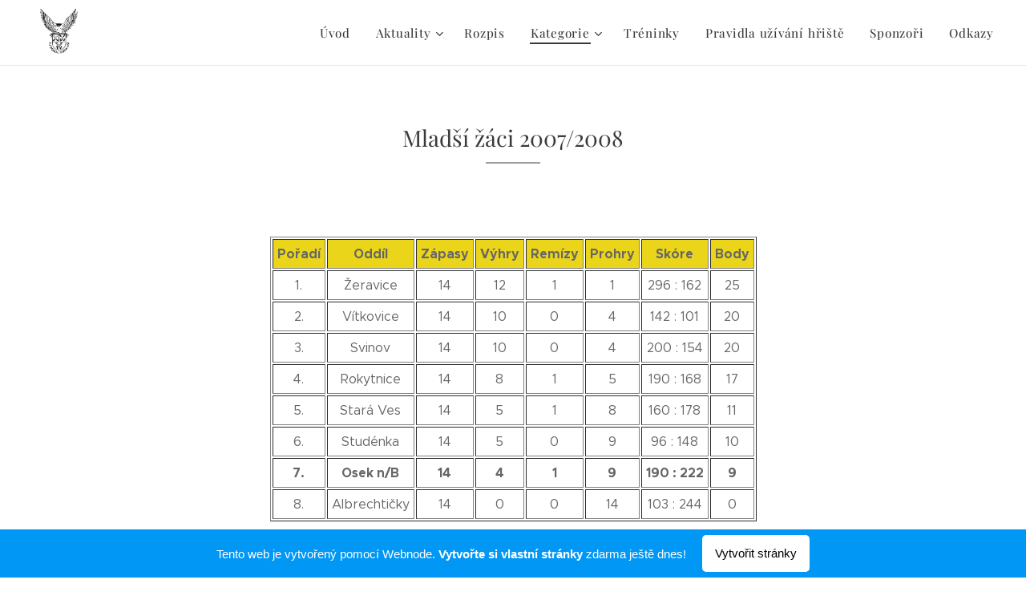

--- FILE ---
content_type: text/html; charset=UTF-8
request_url: https://nh-sokolosek.webnode.cz/mladsi-zaci-2007-2008/
body_size: 16710
content:
<!DOCTYPE html>
<html class="no-js" prefix="og: https://ogp.me/ns#" lang="cs">
<head><link rel="preconnect" href="https://duyn491kcolsw.cloudfront.net" crossorigin><link rel="preconnect" href="https://fonts.gstatic.com" crossorigin><meta charset="utf-8"><link rel="icon" href="https://duyn491kcolsw.cloudfront.net/files/2d/2di/2div3h.svg?ph=bf1578424f" type="image/svg+xml" sizes="any"><link rel="icon" href="https://duyn491kcolsw.cloudfront.net/files/07/07f/07fzq8.svg?ph=bf1578424f" type="image/svg+xml" sizes="16x16"><link rel="icon" href="https://duyn491kcolsw.cloudfront.net/files/1j/1j3/1j3767.ico?ph=bf1578424f"><link rel="apple-touch-icon" href="https://duyn491kcolsw.cloudfront.net/files/1j/1j3/1j3767.ico?ph=bf1578424f"><link rel="icon" href="https://duyn491kcolsw.cloudfront.net/files/1j/1j3/1j3767.ico?ph=bf1578424f">
    <meta http-equiv="X-UA-Compatible" content="IE=edge">
    <title>Mladší žáci 2007/2008 :: Nh-sokolosek</title>
    <meta name="viewport" content="width=device-width,initial-scale=1">
    <meta name="msapplication-tap-highlight" content="no">
    
    <link href="https://duyn491kcolsw.cloudfront.net/files/0r/0rk/0rklmm.css?ph=bf1578424f" media="print" rel="stylesheet">
    <link href="https://duyn491kcolsw.cloudfront.net/files/2e/2e5/2e5qgh.css?ph=bf1578424f" media="screen and (min-width:100000em)" rel="stylesheet" data-type="cq" disabled>
    <link rel="stylesheet" href="https://duyn491kcolsw.cloudfront.net/files/41/41k/41kc5i.css?ph=bf1578424f"><link rel="stylesheet" href="https://duyn491kcolsw.cloudfront.net/files/3b/3b2/3b2e8e.css?ph=bf1578424f" media="screen and (min-width:37.5em)"><link rel="stylesheet" href="https://duyn491kcolsw.cloudfront.net/files/2v/2vp/2vpyx8.css?ph=bf1578424f" data-wnd_color_scheme_file=""><link rel="stylesheet" href="https://duyn491kcolsw.cloudfront.net/files/34/34q/34qmjb.css?ph=bf1578424f" data-wnd_color_scheme_desktop_file="" media="screen and (min-width:37.5em)" disabled=""><link rel="stylesheet" href="https://duyn491kcolsw.cloudfront.net/files/0x/0x4/0x47ys.css?ph=bf1578424f" data-wnd_additive_color_file=""><link rel="stylesheet" href="https://duyn491kcolsw.cloudfront.net/files/3d/3dz/3dzb9f.css?ph=bf1578424f" data-wnd_typography_file=""><link rel="stylesheet" href="https://duyn491kcolsw.cloudfront.net/files/01/013/0133ua.css?ph=bf1578424f" data-wnd_typography_desktop_file="" media="screen and (min-width:37.5em)" disabled=""><script>(()=>{let e=!1;const t=()=>{if(!e&&window.innerWidth>=600){for(let e=0,t=document.querySelectorAll('head > link[href*="css"][media="screen and (min-width:37.5em)"]');e<t.length;e++)t[e].removeAttribute("disabled");e=!0}};t(),window.addEventListener("resize",t),"container"in document.documentElement.style||fetch(document.querySelector('head > link[data-type="cq"]').getAttribute("href")).then((e=>{e.text().then((e=>{const t=document.createElement("style");document.head.appendChild(t),t.appendChild(document.createTextNode(e)),import("https://duyn491kcolsw.cloudfront.net/client/js.polyfill/container-query-polyfill.modern.js").then((()=>{let e=setInterval((function(){document.body&&(document.body.classList.add("cq-polyfill-loaded"),clearInterval(e))}),100)}))}))}))})()</script>
<link rel="preload stylesheet" href="https://duyn491kcolsw.cloudfront.net/files/2m/2m8/2m8msc.css?ph=bf1578424f" as="style"><meta name="description" content="Mladší žáci 2007/2008"><meta name="keywords" content=""><meta name="generator" content="Webnode 2"><meta name="apple-mobile-web-app-capable" content="no"><meta name="apple-mobile-web-app-status-bar-style" content="black"><meta name="format-detection" content="telephone=no">

<meta property="og:url" content="https://nh-sokolosek.webnode.cz/mladsi-zaci-2007-2008/"><meta property="og:title" content="Mladší žáci 2007/2008 :: Nh-sokolosek"><meta property="og:type" content="article"><meta property="og:description" content="Mladší žáci 2007/2008"><meta property="og:site_name" content="Nh-sokolosek"><meta property="og:article:published_time" content="2023-05-10T00:00:00+0200"><meta name="robots" content="index,follow"><link rel="canonical" href="https://nh-sokolosek.webnode.cz/mladsi-zaci-2007-2008/"><script>window.checkAndChangeSvgColor=function(c){try{var a=document.getElementById(c);if(a){c=[["border","borderColor"],["outline","outlineColor"],["color","color"]];for(var h,b,d,f=[],e=0,m=c.length;e<m;e++)if(h=window.getComputedStyle(a)[c[e][1]].replace(/\s/g,"").match(/^rgb[a]?\(([0-9]{1,3}),([0-9]{1,3}),([0-9]{1,3})/i)){b="";for(var g=1;3>=g;g++)b+=("0"+parseInt(h[g],10).toString(16)).slice(-2);"0"===b.charAt(0)&&(d=parseInt(b.substr(0,2),16),d=Math.max(16,d),b=d.toString(16)+b.slice(-4));f.push(c[e][0]+"="+b)}if(f.length){var k=a.getAttribute("data-src"),l=k+(0>k.indexOf("?")?"?":"&")+f.join("&");a.src!=l&&(a.src=l,a.outerHTML=a.outerHTML)}}}catch(n){}};</script><script>
		window._gtmDataLayer = window._gtmDataLayer || [];
		(function(w,d,s,l,i){w[l]=w[l]||[];w[l].push({'gtm.start':new Date().getTime(),event:'gtm.js'});
		var f=d.getElementsByTagName(s)[0],j=d.createElement(s),dl=l!='dataLayer'?'&l='+l:'';
		j.async=true;j.src='https://www.googletagmanager.com/gtm.js?id='+i+dl;f.parentNode.insertBefore(j,f);})
		(window,document,'script','_gtmDataLayer','GTM-542MMSL');</script></head>
<body class="l wt-page ac-h ac-i ac-n l-default l-d-none b-btn-sq b-btn-s-l b-btn-dn b-btn-bw-1 img-d-n img-t-o img-h-z line-solid b-e-ds lbox-d c-s-s  wnd-free-bar-fixed  wnd-fe"><noscript>
				<iframe
				 src="https://www.googletagmanager.com/ns.html?id=GTM-542MMSL"
				 height="0"
				 width="0"
				 style="display:none;visibility:hidden"
				 >
				 </iframe>
			</noscript>

<div class="wnd-page l-page cs-gray ac-coral t-t-fs-s t-t-fw-m t-t-sp-n t-t-d-t t-s-fs-s t-s-fw-l t-s-sp-n t-s-d-n t-p-fs-s t-p-fw-l t-p-sp-n t-h-fs-s t-h-fw-m t-h-sp-n t-bq-fs-s t-bq-fw-l t-bq-sp-n t-bq-d-q t-btn-fw-l t-nav-fw-l t-pd-fw-s t-nav-tt-n">
    <div class="l-w t cf t-19">
        <div class="l-bg cf">
            <div class="s-bg-l">
                
                
            </div>
        </div>
        <header class="l-h cf">
            <div class="sw cf">
	<div class="sw-c cf"><section data-space="true" class="s s-hn s-hn-default wnd-mt-classic wnd-na-c logo-classic sc-w   wnd-w-wider wnd-nh-m hm-hidden wnd-nav-border menu-default-underline-grow">
	<div class="s-w">
		<div class="s-o">

			<div class="s-bg">
                <div class="s-bg-l">
                    
                    
                </div>
			</div>

			<div class="h-w h-f wnd-fixed">

				<div class="n-l">
					<div class="s-c menu-nav">
						<div class="logo-block">
							<div class="b b-l logo logo-color-inv logo-wb playfair-display wnd-iar-1-1 logo-32 b-ls-l" id="wnd_LogoBlock_97127" data-wnd_mvc_type="wnd.fe.LogoBlock">
	<div class="b-l-c logo-content">
		<a class="b-l-link logo-link" href="/home/">

			<div class="b-l-image logo-image">
				<div class="b-l-image-w logo-image-cell">
                    <picture><source type="image/webp" srcset="https://bf1578424f.cbaul-cdnwnd.com/ef2f406431ca7826ef88bb77a4af79ef/200000450-678486784b/450/TJ%20Sokol%20Osek%20vektory.jpeg.webp?ph=bf1578424f 353w, https://bf1578424f.cbaul-cdnwnd.com/ef2f406431ca7826ef88bb77a4af79ef/200000450-678486784b/700/TJ%20Sokol%20Osek%20vektory.jpeg.webp?ph=bf1578424f 548w, https://bf1578424f.cbaul-cdnwnd.com/ef2f406431ca7826ef88bb77a4af79ef/200000450-678486784b/TJ%20Sokol%20Osek%20vektory.jpeg.webp?ph=bf1578424f 1504w" sizes="(min-width: 600px) 450px, (min-width: 360px) calc(100vw * 0.8), 100vw" ><img src="https://bf1578424f.cbaul-cdnwnd.com/ef2f406431ca7826ef88bb77a4af79ef/200000088-e5d4ae6cf5/TJ%20Sokol%20Osek%20vektory.jpeg.jpg?ph=bf1578424f" alt="" width="1504" height="1920" class="wnd-logo-img" ></picture>
				</div>
			</div>

			

			<div class="b-l-br logo-br"></div>

			<div class="b-l-text logo-text-wrapper">
				<div class="b-l-text-w logo-text">
					<span class="b-l-text-c logo-text-cell"></span>
				</div>
			</div>

		</a>
	</div>
</div>
						</div>

						<div id="menu-slider">
							<div id="menu-block">
								<nav id="menu"><div class="menu-font menu-wrapper">
	<a href="#" class="menu-close" rel="nofollow" title="Close Menu"></a>
	<ul role="menubar" aria-label="Menu" class="level-1">
		<li role="none" class="wnd-homepage">
			<a class="menu-item" role="menuitem" href="/home/"><span class="menu-item-text">Úvod</span></a>
			
		</li><li role="none" class="wnd-with-submenu">
			<a class="menu-item" role="menuitem" href="/aktuality/"><span class="menu-item-text">Aktuality</span></a>
			<ul role="menubar" aria-label="Menu" class="level-2">
		<li role="none">
			<a class="menu-item" role="menuitem" href="/aktuality-2022/"><span class="menu-item-text">Aktuality 2022+</span></a>
			
		</li><li role="none">
			<a class="menu-item" role="menuitem" href="/aktuality-2020-2021/"><span class="menu-item-text">Aktuality 2020/2021</span></a>
			
		</li><li role="none">
			<a class="menu-item" role="menuitem" href="/aktuality-2019-2020/"><span class="menu-item-text">Aktuality 2019/2020</span></a>
			
		</li><li role="none">
			<a class="menu-item" role="menuitem" href="/aktuality-2018-2019/"><span class="menu-item-text">Aktuality 2018/2019</span></a>
			
		</li><li role="none">
			<a class="menu-item" role="menuitem" href="/aktuality-2017-2018/"><span class="menu-item-text">Aktuality 2017/2018</span></a>
			
		</li><li role="none">
			<a class="menu-item" role="menuitem" href="/aktuality-2016-2017/"><span class="menu-item-text">Aktuality 2016/2017</span></a>
			
		</li>
	</ul>
		</li><li role="none">
			<a class="menu-item" role="menuitem" href="/rozpis/"><span class="menu-item-text">Rozpis</span></a>
			
		</li><li role="none" class="wnd-active-path wnd-with-submenu">
			<a class="menu-item" role="menuitem" href="/kategorie/"><span class="menu-item-text">Kategorie</span></a>
			<ul role="menubar" aria-label="Menu" class="level-2">
		<li role="none" class="wnd-with-submenu">
			<a class="menu-item" role="menuitem" href="/mladsi-zacky/"><span class="menu-item-text">Mladší žačky</span></a>
			<ul role="menubar" aria-label="Menu" class="level-3">
		<li role="none">
			<a class="menu-item" role="menuitem" href="/mladsi-zacky-2020-2021/"><span class="menu-item-text">Mladší žačky 2020/2021</span></a>
			
		</li><li role="none">
			<a class="menu-item" role="menuitem" href="/mladsi-zacky-2019-2020/"><span class="menu-item-text">Mladší žačky 2019/2020</span></a>
			
		</li><li role="none">
			<a class="menu-item" role="menuitem" href="/mladsi-zacky-2016-2017/"><span class="menu-item-text">Mladší žačky 2016/2017</span></a>
			
		</li><li role="none">
			<a class="menu-item" role="menuitem" href="/mladsi-zacky-2015-2016/"><span class="menu-item-text">Mladší žačky 2015/2016</span></a>
			
		</li><li role="none">
			<a class="menu-item" role="menuitem" href="/mladsi-zacky-2014-2015/"><span class="menu-item-text">Mladší žačky 2014/2015</span></a>
			
		</li><li role="none">
			<a class="menu-item" role="menuitem" href="/mladsi-zacky-2013-2014/"><span class="menu-item-text">Mladší žačky 2013/2014</span></a>
			
		</li><li role="none">
			<a class="menu-item" role="menuitem" href="/mladsi-zacky-2012-2013/"><span class="menu-item-text">Mladší žačky 2012/2013</span></a>
			
		</li><li role="none">
			<a class="menu-item" role="menuitem" href="/mladsi-zacky-2011-2012/"><span class="menu-item-text">Mladší žačky 2011/2012</span></a>
			
		</li>
	</ul>
		</li><li role="none" class="wnd-active-path wnd-with-submenu">
			<a class="menu-item" role="menuitem" href="/mladsi-zaci/"><span class="menu-item-text">Mladší žáci</span></a>
			<ul role="menubar" aria-label="Menu" class="level-3">
		<li role="none">
			<a class="menu-item" role="menuitem" href="/mladsi-zaci-2018-2019/"><span class="menu-item-text">Mladší žáci 2018/2019</span></a>
			
		</li><li role="none">
			<a class="menu-item" role="menuitem" href="/mladsi-zaci-2017-2018/"><span class="menu-item-text">Mladší žáci 2017/2018</span></a>
			
		</li><li role="none">
			<a class="menu-item" role="menuitem" href="/mladsi-zaci-2016-2017/"><span class="menu-item-text">Mladší žáci 2016/2017</span></a>
			
		</li><li role="none">
			<a class="menu-item" role="menuitem" href="/mladsi-zaci-2015-2016/"><span class="menu-item-text">Mladší žáci 2015/2016</span></a>
			
		</li><li role="none">
			<a class="menu-item" role="menuitem" href="/mladsi-zaci-2014-2015/"><span class="menu-item-text">Mladší žáci 2014/2015</span></a>
			
		</li><li role="none">
			<a class="menu-item" role="menuitem" href="/mladsi-zaci-2013-2014/"><span class="menu-item-text">Mladší žáci 2013/2014</span></a>
			
		</li><li role="none">
			<a class="menu-item" role="menuitem" href="/mladsi-zaci-2012-2013/"><span class="menu-item-text">Mladší žáci 2012/2013</span></a>
			
		</li><li role="none">
			<a class="menu-item" role="menuitem" href="/mladsi-zaci-2011-2012/"><span class="menu-item-text">Mladší žáci 2011/2012</span></a>
			
		</li><li role="none">
			<a class="menu-item" role="menuitem" href="/mladsi-zaci-2010-2011/"><span class="menu-item-text">Mladší žáci 2010/2011</span></a>
			
		</li><li role="none">
			<a class="menu-item" role="menuitem" href="/mladsi-zaci-2008-20092/"><span class="menu-item-text">Mladší žáci 2009/2010</span></a>
			
		</li><li role="none">
			<a class="menu-item" role="menuitem" href="/mladsi-zaci-2008-2009/"><span class="menu-item-text">Mladší žáci 2008/2009</span></a>
			
		</li><li role="none" class="wnd-active wnd-active-path">
			<a class="menu-item" role="menuitem" href="/mladsi-zaci-2007-2008/"><span class="menu-item-text">Mladší žáci 2007/2008</span></a>
			
		</li>
	</ul>
		</li><li role="none" class="wnd-with-submenu">
			<a class="menu-item" role="menuitem" href="/starsi-zacky/"><span class="menu-item-text">Starší žačky</span></a>
			<ul role="menubar" aria-label="Menu" class="level-3">
		<li role="none">
			<a class="menu-item" role="menuitem" href="/starsi-zacky-2018-2019/"><span class="menu-item-text">Starší žačky 2018/2019</span></a>
			
		</li><li role="none">
			<a class="menu-item" role="menuitem" href="/starsi-zacky-2017-2018/"><span class="menu-item-text">Starší žačky 2017/2018</span></a>
			
		</li><li role="none">
			<a class="menu-item" role="menuitem" href="/starsi-zacky-2016-2017/"><span class="menu-item-text">Starší žačky 2016/2017</span></a>
			
		</li><li role="none">
			<a class="menu-item" role="menuitem" href="/starsi-zacky-2015-2016/"><span class="menu-item-text">Starší žačky 2015/2016</span></a>
			
		</li><li role="none">
			<a class="menu-item" role="menuitem" href="/starsi-zacky-2014-2015/"><span class="menu-item-text">Starší žačky 2014/2015</span></a>
			
		</li>
	</ul>
		</li><li role="none" class="wnd-with-submenu">
			<a class="menu-item" role="menuitem" href="/starsi-zaci/"><span class="menu-item-text">Starší žáci</span></a>
			<ul role="menubar" aria-label="Menu" class="level-3">
		<li role="none">
			<a class="menu-item" role="menuitem" href="/starsi-zaci-2020-2021/"><span class="menu-item-text">Starší žáci 2020/2021</span></a>
			
		</li><li role="none">
			<a class="menu-item" role="menuitem" href="/starsi-zaci-2019-2020/"><span class="menu-item-text">Starší žáci 2019/2020</span></a>
			
		</li><li role="none">
			<a class="menu-item" role="menuitem" href="/starsi-zaci-2018-2019/"><span class="menu-item-text">Starší žáci 2018/2019</span></a>
			
		</li><li role="none">
			<a class="menu-item" role="menuitem" href="/starsi-zaci-2017-2018/"><span class="menu-item-text">Starší žáci 2017/2018</span></a>
			
		</li><li role="none">
			<a class="menu-item" role="menuitem" href="/starsi-zaci-2016-2017/"><span class="menu-item-text">Starší žáci 2016/2017</span></a>
			
		</li><li role="none">
			<a class="menu-item" role="menuitem" href="/starsi-zaci-2015-2016/"><span class="menu-item-text">Starší žáci 2015/2016</span></a>
			
		</li><li role="none">
			<a class="menu-item" role="menuitem" href="/starsi-zaci-2014-2015/"><span class="menu-item-text">Starší žáci 2014/2015</span></a>
			
		</li><li role="none">
			<a class="menu-item" role="menuitem" href="/starsi-zaci-2013-2014/"><span class="menu-item-text">Starší žáci 2013/2014</span></a>
			
		</li><li role="none">
			<a class="menu-item" role="menuitem" href="/starsi-zaci-2012-2013/"><span class="menu-item-text">Starší žáci 2012/2013</span></a>
			
		</li><li role="none">
			<a class="menu-item" role="menuitem" href="/starsi-zaci-2011-2012/"><span class="menu-item-text">Starší žáci 2011/2012</span></a>
			
		</li><li role="none">
			<a class="menu-item" role="menuitem" href="/starsi-zaci-2010-2011/"><span class="menu-item-text">Starší žáci 2010/2011</span></a>
			
		</li><li role="none">
			<a class="menu-item" role="menuitem" href="/starsi-zaci-2009-2010/"><span class="menu-item-text">Starší žáci 2009/2010</span></a>
			
		</li>
	</ul>
		</li><li role="none" class="wnd-with-submenu">
			<a class="menu-item" role="menuitem" href="/dorostenky/"><span class="menu-item-text">Dorostenky</span></a>
			<ul role="menubar" aria-label="Menu" class="level-3">
		<li role="none">
			<a class="menu-item" role="menuitem" href="/dorostenky-2020-2021/"><span class="menu-item-text">Dorostenky 2020/2021</span></a>
			
		</li><li role="none">
			<a class="menu-item" role="menuitem" href="/dorostenky-2019-2020/"><span class="menu-item-text">Dorostenky 2019/2020</span></a>
			
		</li><li role="none">
			<a class="menu-item" role="menuitem" href="/dorostenky-2018-2019/"><span class="menu-item-text">Dorostenky 2018/2019</span></a>
			
		</li><li role="none">
			<a class="menu-item" role="menuitem" href="/dorostenky-2017-2018/"><span class="menu-item-text">Dorostenky 2017/2018</span></a>
			
		</li><li role="none">
			<a class="menu-item" role="menuitem" href="/dorostenky-2016-2017/"><span class="menu-item-text">Dorostenky 2016/2017</span></a>
			
		</li>
	</ul>
		</li><li role="none" class="wnd-with-submenu">
			<a class="menu-item" role="menuitem" href="/dorostenci/"><span class="menu-item-text">Dorostenci</span></a>
			<ul role="menubar" aria-label="Menu" class="level-3">
		<li role="none">
			<a class="menu-item" role="menuitem" href="/dorostenci-2020-2021/"><span class="menu-item-text">Dorostenci 2020/2021</span></a>
			
		</li><li role="none">
			<a class="menu-item" role="menuitem" href="/dorostenci-2019-2020/"><span class="menu-item-text">Dorostenci 2019/2020</span></a>
			
		</li><li role="none">
			<a class="menu-item" role="menuitem" href="/dorostenci-2018-2019/"><span class="menu-item-text">Dorostenci 2018/2019</span></a>
			
		</li><li role="none">
			<a class="menu-item" role="menuitem" href="/dorostenci-2015-2016/"><span class="menu-item-text">Dorostenci 2016/2017</span></a>
			
		</li><li role="none">
			<a class="menu-item" role="menuitem" href="/dorostenci-2014-2015/"><span class="menu-item-text">Dorostenci 2014/2015</span></a>
			
		</li><li role="none">
			<a class="menu-item" role="menuitem" href="/dorostenci-2013-2014/"><span class="menu-item-text">Dorostenci 2013/2014</span></a>
			
		</li><li role="none">
			<a class="menu-item" role="menuitem" href="/dorostenci-2012-2013/"><span class="menu-item-text">Dorostenci 2012/2013</span></a>
			
		</li><li role="none">
			<a class="menu-item" role="menuitem" href="/dorostenci-2011-2012/"><span class="menu-item-text">Dorostenci 2011/2012</span></a>
			
		</li><li role="none">
			<a class="menu-item" role="menuitem" href="/dorostenci-2010-2011/"><span class="menu-item-text">Dorostenci 2010/2011</span></a>
			
		</li><li role="none">
			<a class="menu-item" role="menuitem" href="/dorostenci-2009-2010/"><span class="menu-item-text">Dorostenci 2009/2010</span></a>
			
		</li><li role="none">
			<a class="menu-item" role="menuitem" href="/dorostenci-pohar-2010/"><span class="menu-item-text">Dorostenci pohár 2010</span></a>
			
		</li>
	</ul>
		</li><li role="none" class="wnd-with-submenu">
			<a class="menu-item" role="menuitem" href="/muzi-op/"><span class="menu-item-text">Muži OP</span></a>
			<ul role="menubar" aria-label="Menu" class="level-3">
		<li role="none">
			<a class="menu-item" role="menuitem" href="/muzi-op-2019-2020/"><span class="menu-item-text">Muži OP 2019/2020</span></a>
			
		</li><li role="none">
			<a class="menu-item" role="menuitem" href="/muzi-op-2018-2019/"><span class="menu-item-text">Muži OP 2018/2019</span></a>
			
		</li><li role="none">
			<a class="menu-item" role="menuitem" href="/muzi-op-2017-2018/"><span class="menu-item-text">Muži OP 2017/2018</span></a>
			
		</li><li role="none">
			<a class="menu-item" role="menuitem" href="/muzi-op-2016-2017/"><span class="menu-item-text">Muži OP 2016/2017</span></a>
			
		</li><li role="none">
			<a class="menu-item" role="menuitem" href="/muzi-op-2015-2016/"><span class="menu-item-text">Muži OP 2015/2016</span></a>
			
		</li><li role="none">
			<a class="menu-item" role="menuitem" href="/muzi-op-2014-2015/"><span class="menu-item-text">Muži OP 2014/2015</span></a>
			
		</li><li role="none">
			<a class="menu-item" role="menuitem" href="/muzi-op-2013-2014/"><span class="menu-item-text">Muži OP 2013/2014</span></a>
			
		</li><li role="none">
			<a class="menu-item" role="menuitem" href="/muzi-op-2012-2013/"><span class="menu-item-text">Muži OP 2012/2013</span></a>
			
		</li><li role="none">
			<a class="menu-item" role="menuitem" href="/muzi-op-2011-2012/"><span class="menu-item-text">Muži OP 2011/2012</span></a>
			
		</li><li role="none">
			<a class="menu-item" role="menuitem" href="/muzi-op-2010-2011/"><span class="menu-item-text">Muži OP 2010/2011</span></a>
			
		</li><li role="none">
			<a class="menu-item" role="menuitem" href="/muzi-op-2009-2010/"><span class="menu-item-text">Muži OP 2009/2010</span></a>
			
		</li>
	</ul>
		</li><li role="none" class="wnd-with-submenu">
			<a class="menu-item" role="menuitem" href="/muzi-ii-liga/"><span class="menu-item-text">Muži II.liga</span></a>
			<ul role="menubar" aria-label="Menu" class="level-3">
		<li role="none">
			<a class="menu-item" role="menuitem" href="/muzi-ii-liga-2020-2021/"><span class="menu-item-text">Muži II. liga 2020/2021</span></a>
			
		</li><li role="none">
			<a class="menu-item" role="menuitem" href="/muzi-ii-liga-2019-2020/"><span class="menu-item-text">Muži II. liga 2019/2020</span></a>
			
		</li><li role="none">
			<a class="menu-item" role="menuitem" href="/muzi-ii-liga-2018-2019/"><span class="menu-item-text">Muži II.liga 2018/2019</span></a>
			
		</li><li role="none">
			<a class="menu-item" role="menuitem" href="/muzi-ii-liga-2017-2018/"><span class="menu-item-text">Muži II.liga 2017/2018</span></a>
			
		</li><li role="none">
			<a class="menu-item" role="menuitem" href="/muzi-ii-liga-2016-2017/"><span class="menu-item-text">Muži II.liga 2016/2017</span></a>
			
		</li><li role="none">
			<a class="menu-item" role="menuitem" href="/muzi-ii-liga-2015-2016/"><span class="menu-item-text">Muži II.liga 2015/2016</span></a>
			
		</li><li role="none">
			<a class="menu-item" role="menuitem" href="/muzi-ii-liga-2014-2015/"><span class="menu-item-text">Muži II.liga 2014/2015</span></a>
			
		</li><li role="none">
			<a class="menu-item" role="menuitem" href="/muzi-ii-liga-2013-2014/"><span class="menu-item-text">Muži II.liga 2013/2014</span></a>
			
		</li><li role="none">
			<a class="menu-item" role="menuitem" href="/muzi-ii-liga-2012-2013/"><span class="menu-item-text">Muži II.liga 2012/2013</span></a>
			
		</li><li role="none">
			<a class="menu-item" role="menuitem" href="/muzi-ii-liga-2011-2012/"><span class="menu-item-text">Muži II.liga 2011/2012</span></a>
			
		</li><li role="none">
			<a class="menu-item" role="menuitem" href="/muzi-ii-liga-2010-2011/"><span class="menu-item-text">Muži II.liga 2010/2011</span></a>
			
		</li><li role="none">
			<a class="menu-item" role="menuitem" href="/muzi-ii-liga-2009-2010/"><span class="menu-item-text">Muži II.liga 2009/2010</span></a>
			
		</li><li role="none">
			<a class="menu-item" role="menuitem" href="/muzi-ii-liga-2008-2009/"><span class="menu-item-text">Muži II.liga 2008/2009</span></a>
			
		</li><li role="none">
			<a class="menu-item" role="menuitem" href="/muzi-ii-liga-2007-2008/"><span class="menu-item-text">Muži II.liga 2007/2008</span></a>
			
		</li>
	</ul>
		</li>
	</ul>
		</li><li role="none">
			<a class="menu-item" role="menuitem" href="/treninky/"><span class="menu-item-text">Tréninky</span></a>
			
		</li><li role="none">
			<a class="menu-item" role="menuitem" href="/pravidla-uzivani-hriste/"><span class="menu-item-text">Pravidla užívání hřiště</span></a>
			
		</li><li role="none">
			<a class="menu-item" role="menuitem" href="/sponzori/"><span class="menu-item-text">Sponzoři</span></a>
			
		</li><li role="none">
			<a class="menu-item" role="menuitem" href="/odkazy/"><span class="menu-item-text">Odkazy</span></a>
			
		</li>
	</ul>
	<span class="more-text">Více</span>
</div></nav>
							</div>
						</div>

						<div class="cart-and-mobile">
							
							

							<div id="menu-mobile">
								<a href="#" id="menu-submit"><span></span>Menu</a>
							</div>
						</div>

					</div>
				</div>

			</div>

		</div>
	</div>
</section></div>
</div>
        </header>
        <main class="l-m cf">
            <div class="sw cf">
	<div class="sw-c cf"><section class="s s-hm s-hm-hidden wnd-h-hidden cf sc-w   hn-default"></section><section class="s s-basic cf sc-w   wnd-w-default wnd-s-normal wnd-h-auto">
	<div class="s-w cf">
		<div class="s-o s-fs cf">
			<div class="s-bg cf">
				<div class="s-bg-l">
                    
					
				</div>
			</div>
			<div class="s-c s-fs cf">
				<div class="ez cf wnd-no-cols">
	<div class="ez-c"><div class="b b-text cf">
	<div class="b-c b-text-c b-s b-s-t60 b-s-b60 b-cs cf"><h1 class="wnd-align-center">Mladší žáci 2007/2008</h1><p><br></p>
</div>
</div><div class="b b-html b-s">
	<div class="b-c">
		
<meta http-equiv="Content-type" content="text/html; charset=windows-1250">
<style>
td {
text-align:center;
padding:5px;}
</style>


<table border="1px solid #000;" align="center">
<tbody>
<tr style="height: 17px; background-color: #ead51a;">
<td><strong>Pořadí</strong></td>
<td><strong>Oddíl</strong></td>
<td><strong>Zápasy</strong></td>
<td><strong>Výhry</strong></td>
<td><strong>Remízy</strong></td>
<td><strong>Prohry</strong></td>
<td colspan="3"><strong>Skóre</strong></td>
<td><strong>Body</strong></td>
</tr>
<tr>
<td>1.</td>
<td>Žeravice</td>
<td>14</td>
<td>12</td>
<td>1</td>
<td>1</td>
<td colspan="3">296 : 162</td>
<td>25</td>
</tr>
<tr>
<td>2.</td>
<td>Vítkovice</td>
<td>14</td>
<td>10</td>
<td>0</td>
<td>4</td>
<td colspan="3">142 : 101</td>
<td>20</td>
</tr>
<tr>
<td>3.</td>
<td>Svinov</td>
<td>14</td>
<td>10</td>
<td>0</td>
<td>4</td>
<td colspan="3">200 : 154</td>
<td>20</td>
</tr>
<tr>
<td>4.</td>
<td>Rokytnice</td>
<td>14</td>
<td>8</td>
<td>1</td>
<td>5</td>
<td colspan="3">190 : 168</td>
<td>17</td>
</tr>
<tr>
<td>5.</td>
<td>Stará Ves</td>
<td>14</td>
<td>5</td>
<td>1</td>
<td>8</td>
<td colspan="3">160 : 178</td>
<td>11</td>
</tr>
<tr>
<td>6.</td>
<td>Studénka</td>
<td>14</td>
<td>5</td>
<td>0</td>
<td>9</td>
<td colspan="3">96 : 148</td>
<td>10</td>
</tr>
<tr style="font-weight:bold">
<td>7.</td>
<td>Osek n/B</td>
<td>14</td>
<td>4</td>
<td>1</td>
<td>9</td>
<td colspan="3">190 : 222</td>
<td>9</td>
</tr>
<tr>
<td>8.</td>
<td>Albrechtičky</td>
<td>14</td>
<td>0</td>
<td>0</td>
<td>14</td>
<td colspan="3">103 : 244</td>
<td>0</td>
</tr>
</tbody>
</table>


	</div>
</div></div>
</div>
			</div>
		</div>
	</div>
</section></div>
</div>
        </main>
        <footer class="l-f cf">
            <div class="sw cf">
	<div class="sw-c cf"><section data-wn-border-element="s-f-border" class="s s-f s-f-basic s-f-simple sc-w   wnd-w-default wnd-s-higher">
	<div class="s-w">
		<div class="s-o">
			<div class="s-bg">
                <div class="s-bg-l">
                    
                    
                </div>
			</div>
			<div class="s-c s-f-l-w s-f-border">
				<div class="s-f-l b-s b-s-t0 b-s-b0">
					<div class="s-f-l-c s-f-l-c-first">
						<div class="s-f-cr"><span class="it b link">
	<span class="it-c"></span>
</span></div>
						<div class="s-f-sf">
                            <span class="sf b">
<span class="sf-content sf-c link">Vytvořeno službou <a href="https://www.webnode.cz?utm_source=text&utm_medium=footer&utm_campaign=free1&utm_content=wnd2" rel="nofollow noopener" target="_blank">Webnode</a></span>
</span>
                            
                            
                            
                            
                        </div>
					</div>
					<div class="s-f-l-c s-f-l-c-last">
						<div class="s-f-lang lang-select cf">
	
</div>
					</div>
                    <div class="s-f-l-c s-f-l-c-currency">
                        <div class="s-f-ccy ccy-select cf">
	
</div>
                    </div>
				</div>
			</div>
		</div>
	</div>
</section></div>
</div>
        </footer>
    </div>
    <div class="wnd-free-stripe cf">
    <a class="wnd-free-stripe-link" target="_blank" href="https://www.webnode.com/cs/?utm_source=text&amp;utm_medium=footer&amp;utm_content=wnd2_blue_bottom_button&amp;utm_campaign=signature" rel="noopener nofollow">
        <span class="wnd-free-stripe-text-mobile">Vytvořte si webové stránky zdarma!</span>
        <span class="wnd-free-stripe-text">Tento web je vytvořený pomocí Webnode. <strong>Vytvořte si vlastní stránky</strong> zdarma ještě dnes!</span>
        <span class="wnd-free-stripe-button">Vytvořit stránky</span>
    </a>
</div>
</div>


<script src="https://duyn491kcolsw.cloudfront.net/files/3e/3em/3eml8v.js?ph=bf1578424f" crossorigin="anonymous" type="module"></script><script>document.querySelector(".wnd-fe")&&[...document.querySelectorAll(".c")].forEach((e=>{const t=e.querySelector(".b-text:only-child");t&&""===t.querySelector(".b-text-c").innerText&&e.classList.add("column-empty")}))</script>


<script src="https://duyn491kcolsw.cloudfront.net/client.fe/js.compiled/lang.cz.2091.js?ph=bf1578424f" crossorigin="anonymous"></script><script src="https://duyn491kcolsw.cloudfront.net/client.fe/js.compiled/compiled.multi.2-2197.js?ph=bf1578424f" crossorigin="anonymous"></script><script>var wnd = wnd || {};wnd.$data = {"image_content_items":{"wnd_ThumbnailBlock_27058":{"id":"wnd_ThumbnailBlock_27058","type":"wnd.pc.ThumbnailBlock"},"wnd_Section_text_image_77644":{"id":"wnd_Section_text_image_77644","type":"wnd.pc.Section"},"wnd_HeaderSection_header_main_168775":{"id":"wnd_HeaderSection_header_main_168775","type":"wnd.pc.HeaderSection"},"wnd_ImageBlock_127719":{"id":"wnd_ImageBlock_127719","type":"wnd.pc.ImageBlock"},"wnd_LogoBlock_97127":{"id":"wnd_LogoBlock_97127","type":"wnd.pc.LogoBlock"},"wnd_FooterSection_footer_50708":{"id":"wnd_FooterSection_footer_50708","type":"wnd.pc.FooterSection"}},"svg_content_items":{"wnd_ImageBlock_127719":{"id":"wnd_ImageBlock_127719","type":"wnd.pc.ImageBlock"},"wnd_LogoBlock_97127":{"id":"wnd_LogoBlock_97127","type":"wnd.pc.LogoBlock"}},"content_items":[],"eshopSettings":{"ESHOP_SETTINGS_DISPLAY_PRICE_WITHOUT_VAT":false,"ESHOP_SETTINGS_DISPLAY_ADDITIONAL_VAT":false,"ESHOP_SETTINGS_DISPLAY_SHIPPING_COST":false},"project_info":{"isMultilanguage":false,"isMulticurrency":false,"eshop_tax_enabled":"0","country_code":"","contact_state":null,"eshop_tax_type":"VAT","eshop_discounts":false,"graphQLURL":"https:\/\/nh-sokolosek.webnode.cz\/servers\/graphql\/","iubendaSettings":{"cookieBarCode":"","cookiePolicyCode":"","privacyPolicyCode":"","termsAndConditionsCode":""}}};</script><script>wnd.$system = {"fileSystemType":"aws_s3","localFilesPath":"https:\/\/nh-sokolosek.webnode.cz\/_files\/","awsS3FilesPath":"https:\/\/bf1578424f.cbaul-cdnwnd.com\/ef2f406431ca7826ef88bb77a4af79ef\/","staticFiles":"https:\/\/duyn491kcolsw.cloudfront.net\/files","isCms":false,"staticCDNServers":["https:\/\/duyn491kcolsw.cloudfront.net\/"],"fileUploadAllowExtension":["jpg","jpeg","jfif","png","gif","bmp","ico","svg","webp","tiff","pdf","doc","docx","ppt","pptx","pps","ppsx","odt","xls","xlsx","txt","rtf","mp3","wma","wav","ogg","amr","flac","m4a","3gp","avi","wmv","mov","mpg","mkv","mp4","mpeg","m4v","swf","gpx","stl","csv","xml","txt","dxf","dwg","iges","igs","step","stp"],"maxUserFormFileLimit":4194304,"frontendLanguage":"cz","backendLanguage":"cz","frontendLanguageId":1,"page":{"id":200005825,"identifier":"mladsi-zaci-2007-2008","template":{"id":200000247,"styles":{"background":{"default":null},"additiveColor":"ac-coral","scheme":"cs-gray","acHeadings":true,"acIcons":true,"lineStyle":"line-solid","imageTitle":"img-t-o","imageHover":"img-h-z","imageStyle":"img-d-n","buttonDecoration":"b-btn-dn","buttonStyle":"b-btn-sq","buttonSize":"b-btn-s-l","buttonBorders":"b-btn-bw-1","lightboxStyle":"lbox-d","eshopGridItemStyle":"b-e-ds","eshopGridItemAlign":"b-e-c","columnSpaces":"c-s-s","acMenu":true,"layoutType":"l-default","layoutDecoration":"l-d-none","formStyle":"default","menuType":"","menuStyle":"menu-default-underline-grow","sectionWidth":"wnd-w-default","sectionSpace":"wnd-s-normal","typography":"t-19_new","typoTitleSizes":"t-t-fs-s","typoTitleWeights":"t-t-fw-m","typoTitleSpacings":"t-t-sp-n","typoTitleDecorations":"t-t-d-t","typoHeadingSizes":"t-h-fs-s","typoHeadingWeights":"t-h-fw-m","typoHeadingSpacings":"t-h-sp-n","typoSubtitleSizes":"t-s-fs-s","typoSubtitleWeights":"t-s-fw-l","typoSubtitleSpacings":"t-s-sp-n","typoSubtitleDecorations":"t-s-d-n","typoParagraphSizes":"t-p-fs-s","typoParagraphWeights":"t-p-fw-l","typoParagraphSpacings":"t-p-sp-n","typoBlockquoteSizes":"t-bq-fs-s","typoBlockquoteWeights":"t-bq-fw-l","typoBlockquoteSpacings":"t-bq-sp-n","typoBlockquoteDecorations":"t-bq-d-q","buttonWeight":"t-btn-fw-l","menuWeight":"t-nav-fw-l","productWeight":"t-pd-fw-s","menuTextTransform":"t-nav-tt-n"}},"layout":"default","name":"Mlad\u0161\u00ed \u017e\u00e1ci 2007\/2008","html_title":"","language":"cz","langId":1,"isHomepage":false,"meta_description":"","meta_keywords":"","header_code":"","footer_code":"","styles":[],"countFormsEntries":[]},"listingsPrefix":"\/l\/","productPrefix":"\/p\/","cartPrefix":"\/cart\/","checkoutPrefix":"\/checkout\/","searchPrefix":"\/search\/","isCheckout":false,"isEshop":false,"hasBlog":true,"isProductDetail":false,"isListingDetail":false,"listing_page":[],"hasEshopAnalytics":false,"gTagId":null,"gAdsId":null,"format":{"be":{"DATE_TIME":{"mask":"%d.%m.%Y %H:%M","regexp":"^(((0?[1-9]|[1,2][0-9]|3[0,1])\\.(0?[1-9]|1[0-2])\\.[0-9]{1,4})(( [0-1][0-9]| 2[0-3]):[0-5][0-9])?|(([0-9]{4}(0[1-9]|1[0-2])(0[1-9]|[1,2][0-9]|3[0,1])(0[0-9]|1[0-9]|2[0-3])[0-5][0-9][0-5][0-9])))?$"},"DATE":{"mask":"%d.%m.%Y","regexp":"^((0?[1-9]|[1,2][0-9]|3[0,1])\\.(0?[1-9]|1[0-2])\\.[0-9]{1,4})$"},"CURRENCY":{"mask":{"point":",","thousands":" ","decimals":2,"mask":"%s","zerofill":true,"ignoredZerofill":true}}},"fe":{"DATE_TIME":{"mask":"%d.%m.%Y %H:%M","regexp":"^(((0?[1-9]|[1,2][0-9]|3[0,1])\\.(0?[1-9]|1[0-2])\\.[0-9]{1,4})(( [0-1][0-9]| 2[0-3]):[0-5][0-9])?|(([0-9]{4}(0[1-9]|1[0-2])(0[1-9]|[1,2][0-9]|3[0,1])(0[0-9]|1[0-9]|2[0-3])[0-5][0-9][0-5][0-9])))?$"},"DATE":{"mask":"%d.%m.%Y","regexp":"^((0?[1-9]|[1,2][0-9]|3[0,1])\\.(0?[1-9]|1[0-2])\\.[0-9]{1,4})$"},"CURRENCY":{"mask":{"point":",","thousands":" ","decimals":2,"mask":"%s","zerofill":true,"ignoredZerofill":true}}}},"e_product":null,"listing_item":null,"feReleasedFeatures":{"dualCurrency":false,"HeurekaSatisfactionSurvey":true,"productAvailability":true},"labels":{"dualCurrency.fixedRate":"","invoicesGenerator.W2EshopInvoice.alreadyPayed":"Nepla\u0165te! - Uhrazeno","invoicesGenerator.W2EshopInvoice.amount":"Mno\u017estv\u00ed:","invoicesGenerator.W2EshopInvoice.contactInfo":"Kontaktn\u00ed informace:","invoicesGenerator.W2EshopInvoice.couponCode":"K\u00f3d kup\u00f3nu","invoicesGenerator.W2EshopInvoice.customer":"Z\u00e1kazn\u00edk:","invoicesGenerator.W2EshopInvoice.dateOfIssue":"Datum vystaven\u00ed:","invoicesGenerator.W2EshopInvoice.dateOfTaxableSupply":"Datum uskute\u010dn\u011bn\u00ed pln\u011bn\u00ed:","invoicesGenerator.W2EshopInvoice.dic":"DI\u010c:","invoicesGenerator.W2EshopInvoice.discount":"Sleva","invoicesGenerator.W2EshopInvoice.dueDate":"Datum splatnosti:","invoicesGenerator.W2EshopInvoice.email":"E-mail:","invoicesGenerator.W2EshopInvoice.filenamePrefix":"Faktura-","invoicesGenerator.W2EshopInvoice.fiscalCode":"Da\u0148ov\u00fd k\u00f3d:","invoicesGenerator.W2EshopInvoice.freeShipping":"Doprava zdarma","invoicesGenerator.W2EshopInvoice.ic":"I\u010c:","invoicesGenerator.W2EshopInvoice.invoiceNo":"Faktura \u010d\u00edslo","invoicesGenerator.W2EshopInvoice.invoiceNoTaxed":"Faktura - Da\u0148ov\u00fd doklad \u010d\u00edslo","invoicesGenerator.W2EshopInvoice.notVatPayers":"Nejsem pl\u00e1tcem DPH","invoicesGenerator.W2EshopInvoice.orderNo":"\u010c\u00edslo objedn\u00e1vky:","invoicesGenerator.W2EshopInvoice.paymentPrice":"Cena platebn\u00ed metody:","invoicesGenerator.W2EshopInvoice.pec":"PEC:","invoicesGenerator.W2EshopInvoice.phone":"Telefon:","invoicesGenerator.W2EshopInvoice.priceExTax":"Cena bez dan\u011b:","invoicesGenerator.W2EshopInvoice.priceIncludingTax":"Cena v\u010detn\u011b dan\u011b:","invoicesGenerator.W2EshopInvoice.product":"Produkt:","invoicesGenerator.W2EshopInvoice.productNr":"\u010c\u00edslo produktu:","invoicesGenerator.W2EshopInvoice.recipientCode":"K\u00f3d p\u0159\u00edjemce:","invoicesGenerator.W2EshopInvoice.shippingAddress":"Doru\u010dovac\u00ed adresa:","invoicesGenerator.W2EshopInvoice.shippingPrice":"Cena dopravy:","invoicesGenerator.W2EshopInvoice.subtotal":"Mezisou\u010det:","invoicesGenerator.W2EshopInvoice.sum":"Celkov\u00e1 cena","invoicesGenerator.W2EshopInvoice.supplier":"Dodavatel","invoicesGenerator.W2EshopInvoice.tax":"Da\u0148:","invoicesGenerator.W2EshopInvoice.total":"Celkem:","invoicesGenerator.W2EshopInvoice.web":"Web:","wnd.errorBandwidthStorage.description":"Omlouv\u00e1me se za p\u0159\u00edpadn\u00e9 komplikace. Pokud jste majitel t\u011bchto str\u00e1nek a chcete je znovu zprovoznit, p\u0159ihlaste se pros\u00edm ke sv\u00e9mu \u00fa\u010dtu.","wnd.errorBandwidthStorage.heading":"Tento web je do\u010dasn\u011b nedostupn\u00fd (nebo ve v\u00fdstavb\u011b)","wnd.es.CheckoutShippingService.correiosDeliveryWithSpecialConditions":"CEP de destino est\u00e1 sujeito a condi\u00e7\u00f5es especiais de entrega pela ECT e ser\u00e1 realizada com o acr\u00e9scimo de at\u00e9 7 (sete) dias \u00fateis ao prazo regular.","wnd.es.CheckoutShippingService.correiosWithoutHomeDelivery":"CEP de destino est\u00e1 temporariamente sem entrega domiciliar. A entrega ser\u00e1 efetuada na ag\u00eancia indicada no Aviso de Chegada que ser\u00e1 entregue no endere\u00e7o do destinat\u00e1rio","wnd.es.ProductEdit.unit.cm":"cm","wnd.es.ProductEdit.unit.floz":"fl oz","wnd.es.ProductEdit.unit.ft":"ft","wnd.es.ProductEdit.unit.ft2":"ft\u00b2","wnd.es.ProductEdit.unit.g":"g","wnd.es.ProductEdit.unit.gal":"gal","wnd.es.ProductEdit.unit.in":"in","wnd.es.ProductEdit.unit.inventoryQuantity":"ks","wnd.es.ProductEdit.unit.inventorySize":"cm","wnd.es.ProductEdit.unit.inventorySize.cm":"cm","wnd.es.ProductEdit.unit.inventorySize.inch":"in","wnd.es.ProductEdit.unit.inventoryWeight":"kg","wnd.es.ProductEdit.unit.inventoryWeight.kg":"kg","wnd.es.ProductEdit.unit.inventoryWeight.lb":"lb","wnd.es.ProductEdit.unit.l":"l","wnd.es.ProductEdit.unit.m":"m","wnd.es.ProductEdit.unit.m2":"m\u00b2","wnd.es.ProductEdit.unit.m3":"m\u00b3","wnd.es.ProductEdit.unit.mg":"mg","wnd.es.ProductEdit.unit.ml":"ml","wnd.es.ProductEdit.unit.mm":"mm","wnd.es.ProductEdit.unit.oz":"oz","wnd.es.ProductEdit.unit.pcs":"ks","wnd.es.ProductEdit.unit.pt":"pt","wnd.es.ProductEdit.unit.qt":"qt","wnd.es.ProductEdit.unit.yd":"yd","wnd.es.ProductList.inventory.outOfStock":"Vyprod\u00e1no","wnd.fe.CheckoutFi.creditCard":"Platba kartou","wnd.fe.CheckoutSelectMethodKlarnaPlaygroundItem":"{name} testovac\u00ed \u00fa\u010det","wnd.fe.CheckoutSelectMethodZasilkovnaItem.change":"Zm\u011bnit v\u00fddejn\u00ed m\u00edsto","wnd.fe.CheckoutSelectMethodZasilkovnaItem.choose":"Zvolte si v\u00fddejn\u00ed m\u00edsto","wnd.fe.CheckoutSelectMethodZasilkovnaItem.error":"Zvolte si pros\u00edm v\u00fddejn\u00ed m\u00edsto","wnd.fe.CheckoutZipField.brInvalid":"Zadejte pros\u00edm platn\u00e9 PS\u010c ve form\u00e1tu XXXXX-XXX","wnd.fe.CookieBar.message":"Tyto str\u00e1nky pou\u017e\u00edvaj\u00ed cookies k anal\u00fdze n\u00e1v\u0161t\u011bvnosti a bezpe\u010dn\u00e9mu provozov\u00e1n\u00ed str\u00e1nek. Pou\u017e\u00edv\u00e1n\u00edm str\u00e1nek vyjad\u0159ujete souhlas s na\u0161imi pravidly pro ochranu soukrom\u00ed.","wnd.fe.FeFooter.createWebsite":"Vytvo\u0159te si webov\u00e9 str\u00e1nky zdarma!","wnd.fe.FormManager.error.file.invalidExtOrCorrupted":"Tento soubor nelze nahr\u00e1t. Je bu\u010f po\u0161kozen\u00fd, nebo jeho p\u0159\u00edpona neodpov\u00edd\u00e1 form\u00e1tu souboru.","wnd.fe.FormManager.error.file.notAllowedExtension":"Soubory s p\u0159\u00edponou \u0022{EXTENSION}\u0022 nen\u00ed mo\u017en\u00e9 nahr\u00e1t.","wnd.fe.FormManager.error.file.required":"Vyberte pros\u00edm soubor pro nahr\u00e1n\u00ed.","wnd.fe.FormManager.error.file.sizeExceeded":"Maxim\u00e1ln\u00ed velikost nahr\u00e1van\u00e9ho souboru je {SIZE} MB.","wnd.fe.FormManager.error.userChangePassword":"Hesla se neshoduj\u00ed","wnd.fe.FormManager.error.userLogin.inactiveAccount":"Va\u0161e registrace je\u0161t\u011b nebyla schv\u00e1lena, nen\u00ed mo\u017en\u00e9 se p\u0159ihl\u00e1sit!","wnd.fe.FormManager.error.userLogin.invalidLogin":"Neplatn\u00e9 u\u017eivatelsk\u00e9 jm\u00e9no nebo heslo!","wnd.fe.FreeBarBlock.buttonText":"Vytvo\u0159it str\u00e1nky","wnd.fe.FreeBarBlock.longText":"Tento web je vytvo\u0159en\u00fd pomoc\u00ed Webnode. \u003Cstrong\u003EVytvo\u0159te si vlastn\u00ed str\u00e1nky\u003C\/strong\u003E zdarma je\u0161t\u011b dnes!","wnd.fe.ListingData.shortMonthName.Apr":"Dub","wnd.fe.ListingData.shortMonthName.Aug":"Srp","wnd.fe.ListingData.shortMonthName.Dec":"Pro","wnd.fe.ListingData.shortMonthName.Feb":"\u00dano","wnd.fe.ListingData.shortMonthName.Jan":"Led","wnd.fe.ListingData.shortMonthName.Jul":"\u010cvc","wnd.fe.ListingData.shortMonthName.Jun":"\u010cvn","wnd.fe.ListingData.shortMonthName.Mar":"B\u0159e","wnd.fe.ListingData.shortMonthName.May":"Kv\u011b","wnd.fe.ListingData.shortMonthName.Nov":"Lis","wnd.fe.ListingData.shortMonthName.Oct":"\u0158\u00edj","wnd.fe.ListingData.shortMonthName.Sep":"Z\u00e1\u0159","wnd.fe.ShoppingCartManager.count.between2And4":"{COUNT} polo\u017eky","wnd.fe.ShoppingCartManager.count.moreThan5":"{COUNT} polo\u017eek","wnd.fe.ShoppingCartManager.count.one":"{COUNT} polo\u017eka","wnd.fe.ShoppingCartTable.label.itemsInStock":"Pouze {COUNT} ks k dispozici skladem","wnd.fe.ShoppingCartTable.label.itemsInStock.between2And4":"Pouze {COUNT} ks k dispozici skladem","wnd.fe.ShoppingCartTable.label.itemsInStock.moreThan5":"Pouze {COUNT} ks k dispozici skladem","wnd.fe.ShoppingCartTable.label.itemsInStock.one":"Pouze {COUNT} ks k dispozici skladem","wnd.fe.ShoppingCartTable.label.outOfStock":"Vyprod\u00e1no","wnd.fe.UserBar.logOut":"Odhl\u00e1sit","wnd.pc.BlogDetailPageZone.next":"Nov\u011bj\u0161\u00ed \u010dl\u00e1nky","wnd.pc.BlogDetailPageZone.previous":"Star\u0161\u00ed \u010dl\u00e1nky","wnd.pc.ContactInfoBlock.placeholder.infoMail":"Nap\u0159. kontakt@example.com","wnd.pc.ContactInfoBlock.placeholder.infoPhone":"Nap\u0159. +420 123 456 789","wnd.pc.ContactInfoBlock.placeholder.infoText":"Nap\u0159. Otev\u0159eno denn\u011b 8:00 - 16:00","wnd.pc.CookieBar.button.advancedClose":"Zav\u0159\u00edt","wnd.pc.CookieBar.button.advancedOpen":"Otev\u0159\u00edt pokro\u010dil\u00e1 nastaven\u00ed","wnd.pc.CookieBar.button.advancedSave":"Ulo\u017eit","wnd.pc.CookieBar.link.disclosure":"Disclosure","wnd.pc.CookieBar.title.advanced":"Pokro\u010dil\u00e1 nastaven\u00ed","wnd.pc.CookieBar.title.option.functional":"Funk\u010dn\u00ed cookies","wnd.pc.CookieBar.title.option.marketing":"Marketingov\u00e9 cookies","wnd.pc.CookieBar.title.option.necessary":"Nezbytn\u00e9 kr\u00e1tkodob\u00e9 cookies","wnd.pc.CookieBar.title.option.performance":"V\u00fdkonnostn\u00ed cookies","wnd.pc.CookieBarReopenBlock.text":"Cookies","wnd.pc.FileBlock.download":"ST\u00c1HNOUT","wnd.pc.FormBlock.action.defaultMessage.text":"Formul\u00e1\u0159 byl \u00fasp\u011b\u0161n\u011b odesl\u00e1n.","wnd.pc.FormBlock.action.defaultMessage.title":"D\u011bkujeme!","wnd.pc.FormBlock.action.invisibleCaptchaInfoText":"Tato str\u00e1nka je chr\u00e1n\u011bn\u00e1 slu\u017ebou reCAPTCHA, na kterou se vztahuj\u00ed \u003Clink1\u003EZ\u00e1sady ochrany osobn\u00edch \u00fadaj\u016f\u003C\/link1\u003E a \u003Clink2\u003ESmluvn\u00ed podm\u00ednky\u003C\/link2\u003E spole\u010dnosti Google.","wnd.pc.FormBlock.action.submitBlockedDisabledBecauseSiteSecurity":"Formul\u00e1\u0159 nelze odeslat (provozovatel str\u00e1nek zablokoval va\u0161i lokalitu).","wnd.pc.FormBlock.mail.value.no":"Ne","wnd.pc.FormBlock.mail.value.yes":"Ano","wnd.pc.FreeBarBlock.longText":"wnd.pc.FreeBarBlock.longText","wnd.pc.FreeBarBlock.text":"Vytvo\u0159eno slu\u017ebou","wnd.pc.ListingDetailPageZone.next":"N\u00e1sleduj\u00edc\u00ed","wnd.pc.ListingDetailPageZone.previous":"P\u0159edchoz\u00ed","wnd.pc.ListingItemCopy.namePrefix":"Kopie z","wnd.pc.MenuBlock.closeSubmenu":"Zav\u0159\u00edt submenu","wnd.pc.MenuBlock.openSubmenu":"Otev\u0159it submenu","wnd.pc.Option.defaultText":"Dal\u0161\u00ed mo\u017enost","wnd.pc.PageCopy.namePrefix":"Kopie z","wnd.pc.PhotoGalleryBlock.placeholder.text":"Tato fotogalerie neobsahuje \u017e\u00e1dn\u00e9 obr\u00e1zky.","wnd.pc.PhotoGalleryBlock.placeholder.title":"Fotogalerie","wnd.pc.ProductAddToCartBlock.addToCart":"Do ko\u0161\u00edku","wnd.pc.ProductAvailability.in14Days":"Dostupn\u00e9 do 14 dn\u016f","wnd.pc.ProductAvailability.in3Days":"Dostupn\u00e9 do 3 dn\u016f","wnd.pc.ProductAvailability.in7Days":"Dostupn\u00e9 do 7 dn\u016f","wnd.pc.ProductAvailability.inMonth":"Dostupn\u00e9 do m\u011bs\u00edce","wnd.pc.ProductAvailability.inMoreThanMonth":"Dostupn\u00e9 za v\u00edce ne\u017e m\u011bs\u00edc","wnd.pc.ProductAvailability.inStock":"Skladem","wnd.pc.ProductGalleryBlock.placeholder.text":"V t\u00e9to galerii nejsou \u017e\u00e1dn\u00e9 produkty.","wnd.pc.ProductGalleryBlock.placeholder.title":"Galerie produktu","wnd.pc.ProductItem.button.viewDetail":"Produktov\u00e1 str\u00e1nka","wnd.pc.ProductOptionGroupBlock.notSelected":"Nem\u00e1te vybr\u00e1no","wnd.pc.ProductOutOfStockBlock.label":"Vyprod\u00e1no","wnd.pc.ProductPriceBlock.prefixText":"Cena od\u00a0","wnd.pc.ProductPriceBlock.suffixText":"","wnd.pc.ProductPriceExcludingVATBlock.USContent":"cena bez DPH","wnd.pc.ProductPriceExcludingVATBlock.content":"cena v\u010detn\u011b DPH","wnd.pc.ProductShippingInformationBlock.content":"nezahrnuje cenu dopravy","wnd.pc.ProductVATInformationBlock.content":"bez DPH {PRICE}","wnd.pc.ProductsZone.label.collections":"Kategorie","wnd.pc.ProductsZone.placeholder.noProductsInCategory":"Tato kategorie je pr\u00e1zdn\u00e1. P\u0159idejte do n\u00ed produkty, nebo zvolte jinou kategorii.","wnd.pc.ProductsZone.placeholder.text":"V e-shopu zat\u00edm nem\u00e1te \u017e\u00e1dn\u00fd produkt. Klikn\u011bte na \u0022P\u0159idat produkt\u0022.","wnd.pc.ProductsZone.placeholder.title":"Produkty","wnd.pc.ProductsZoneModel.label.allCollections":"V\u0161echny produkty","wnd.pc.SearchBlock.allListingItems":"V\u0161echny \u010dl\u00e1nky","wnd.pc.SearchBlock.allPages":"V\u0161echny str\u00e1nky","wnd.pc.SearchBlock.allProducts":"V\u0161echny produkty","wnd.pc.SearchBlock.allResults":"Zobrazit v\u0161echny v\u00fdsledky","wnd.pc.SearchBlock.iconText":"Hledat","wnd.pc.SearchBlock.inputPlaceholder":"Co hled\u00e1te?","wnd.pc.SearchBlock.matchInListingItemIdentifier":"\u010cl\u00e1nek s v\u00fdrazem \u0022{IDENTIFIER}\u0022 v URL","wnd.pc.SearchBlock.matchInPageIdentifier":"Str\u00e1nka s v\u00fdrazem \u0022{IDENTIFIER}\u0022 v URL","wnd.pc.SearchBlock.noResults":"Nic jsme nena\u0161li","wnd.pc.SearchBlock.requestError":"Chyba: Nelze zobrazit dal\u0161\u00ed v\u00fdsledky, zkuste pros\u00edm obnovit str\u00e1nku, nebo \u003Clink1\u003Eklikn\u011bte sem\u003C\/link1\u003E","wnd.pc.SearchResultsZone.emptyResult":"K tomuto hled\u00e1n\u00ed jsme nic nena\u0161li. Zkuste pros\u00edm pou\u017e\u00edt jin\u00fd v\u00fdraz.","wnd.pc.SearchResultsZone.foundProducts":"Nalezeno produkt\u016f:","wnd.pc.SearchResultsZone.listingItemsTitle":"\u010cl\u00e1nky","wnd.pc.SearchResultsZone.pagesTitle":"Str\u00e1nky","wnd.pc.SearchResultsZone.productsTitle":"Produkty","wnd.pc.SearchResultsZone.title":"V\u00fdsledky pro dotaz:","wnd.pc.SectionMsg.name.eshopCategories":"Kategorie","wnd.pc.ShoppingCartTable.label.checkout":"Objednat","wnd.pc.ShoppingCartTable.label.checkoutDisabled":"Objedn\u00e1vku nelze dokon\u010dit (nejsou dostupn\u00e9 \u017e\u00e1dn\u00e9 dopravn\u00ed nebo platebn\u00ed metody).","wnd.pc.ShoppingCartTable.label.checkoutDisabledBecauseSiteSecurity":"Objedn\u00e1vku nelze dokon\u010dit (provozovatel e-shopu zablokoval va\u0161i lokalitu).","wnd.pc.ShoppingCartTable.label.continue":"Pokra\u010dovat v n\u00e1kupu","wnd.pc.ShoppingCartTable.label.delete":"Smazat","wnd.pc.ShoppingCartTable.label.item":"Produkt","wnd.pc.ShoppingCartTable.label.price":"Cena","wnd.pc.ShoppingCartTable.label.quantity":"Mno\u017estv\u00ed","wnd.pc.ShoppingCartTable.label.sum":"Celkem","wnd.pc.ShoppingCartTable.label.totalPrice":"Celkem","wnd.pc.ShoppingCartTable.placeholder.text":"Vy to ale m\u016f\u017eete zm\u011bnit. Vyberte si z na\u0161\u00ed nab\u00eddky.","wnd.pc.ShoppingCartTable.placeholder.title":"V\u00e1\u0161 ko\u0161\u00edk je pr\u00e1zdn\u00fd.","wnd.pc.ShoppingCartTotalPriceExcludingVATBlock.label":"bez DPH","wnd.pc.ShoppingCartTotalPriceInformationBlock.label":"Nezahrnuje cenu dopravy","wnd.pc.ShoppingCartTotalPriceWithVATBlock.label":"v\u010detn\u011b DPH","wnd.pc.ShoppingCartTotalVATBlock.label":"DPH {RATE} %","wnd.pc.SystemFooterBlock.poweredByWebnode":"Vytvo\u0159eno slu\u017ebou {START_LINK}Webnode{END_LINK}","wnd.pc.UserBar.logoutText":"Odhl\u00e1sit se","wnd.pc.UserChangePasswordFormBlock.invalidRecoveryUrl":"Platnost odkazu, kter\u00fd v\u00e1m umo\u017en\u00ed zm\u011bnit heslo, ji\u017e vypr\u0161ela. Pokud chcete zaslat nov\u00fd odkaz, pokra\u010dujte pros\u00edm na str\u00e1nku {START_LINK}Zapomenut\u00e9 heslo{END_LINK}","wnd.pc.UserRecoveryFormBlock.action.defaultMessage.text":"Na va\u0161i e-mailovou adresu jsme zaslali zpr\u00e1vu s odkazem, kter\u00fd v\u00e1m umo\u017en\u00ed zm\u011bnit heslo. Pokud v\u00e1m zpr\u00e1va nep\u0159i\u0161la, zkontrolujte pros\u00edm nevy\u017e\u00e1danou po\u0161tu.","wnd.pc.UserRecoveryFormBlock.action.defaultMessage.title":"Po\u017eadavek na zm\u011bnu hesla byl odesl\u00e1n.","wnd.pc.UserRegistrationFormBlock.action.defaultMessage.text":"Va\u0161e registrace nyn\u00ed \u010dek\u00e1 na schv\u00e1len\u00ed a nen\u00ed mo\u017en\u00e9 se na str\u00e1nk\u00e1ch p\u0159ihl\u00e1sit. Jakmile v\u00e1m registraci schv\u00e1l\u00edme, za\u0161leme v\u00e1m e-mailovou zpr\u00e1vu.","wnd.pc.UserRegistrationFormBlock.action.defaultMessage.title":"D\u011bkujeme za registraci na na\u0161ich str\u00e1nk\u00e1ch.","wnd.pc.UserRegistrationFormBlock.action.successfulRegistrationMessage.text":"Va\u0161e registrace prob\u011bhla v po\u0159\u00e1dku. Nyn\u00ed se m\u016f\u017eete p\u0159ihl\u00e1sit k zam\u010den\u00fdm str\u00e1nk\u00e1m tohoto webu.","wnd.pm.AddNewPagePattern.onlineStore":"Internetov\u00fd obchod","wnd.ps.CookieBarSettingsForm.default.advancedMainText":"Zde m\u016f\u017eete upravit sv\u00e9 preference ohledn\u011b cookies. N\u00e1sleduj\u00edc\u00ed kategorie m\u016f\u017eete povolit \u010di zak\u00e1zat a sv\u016fj v\u00fdb\u011br ulo\u017eit.","wnd.ps.CookieBarSettingsForm.default.captionAcceptAll":"P\u0159ijmout v\u0161e","wnd.ps.CookieBarSettingsForm.default.captionAcceptNecessary":"P\u0159ijmout nezbytn\u00e9","wnd.ps.CookieBarSettingsForm.default.mainText":"Pou\u017e\u00edv\u00e1me cookies, abychom zajistili spr\u00e1vn\u00e9 fungov\u00e1n\u00ed a bezpe\u010dnost na\u0161ich str\u00e1nek. T\u00edm v\u00e1m m\u016f\u017eeme zajistit tu nejlep\u0161\u00ed zku\u0161enost p\u0159i jejich n\u00e1v\u0161t\u011bv\u011b.","wnd.template.checkoutSubTitle":"Choose your billing frequency and preferred payment method","wnd.templates.next":"N\u00e1sleduj\u00edc\u00ed","wnd.templates.prev":"P\u0159edchoz\u00ed","wnd.templates.readMore":"\u010c\u00edst d\u00e1le"},"fontSubset":null};</script><script>wnd.trackerConfig = {
					events: {"error":{"name":"Error"},"publish":{"name":"Publish page"},"open_premium_popup":{"name":"Open premium popup"},"publish_from_premium_popup":{"name":"Publish from premium content popup"},"upgrade_your_plan":{"name":"Upgrade your plan"},"ml_lock_page":{"name":"Lock access to page"},"ml_unlock_page":{"name":"Unlock access to page"},"ml_start_add_page_member_area":{"name":"Start - add page Member Area"},"ml_end_add_page_member_area":{"name":"End - add page Member Area"},"ml_show_activation_popup":{"name":"Show activation popup"},"ml_activation":{"name":"Member Login Activation"},"ml_deactivation":{"name":"Member Login Deactivation"},"ml_enable_require_approval":{"name":"Enable approve registration manually"},"ml_disable_require_approval":{"name":"Disable approve registration manually"},"ml_fe_member_registration":{"name":"Member Registration on FE"},"ml_fe_member_login":{"name":"Login Member"},"ml_fe_member_recovery":{"name":"Sent recovery email"},"ml_fe_member_change_password":{"name":"Change Password"},"undoredo_click_undo":{"name":"Undo\/Redo - click Undo"},"undoredo_click_redo":{"name":"Undo\/Redo - click Redo"},"add_page":{"name":"Page adding completed"},"change_page_order":{"name":"Change of page order"},"delete_page":{"name":"Page deleted"},"background_options_change":{"name":"Background setting completed"},"add_content":{"name":"Content adding completed"},"delete_content":{"name":"Content deleting completed"},"change_text":{"name":"Editing of text completed"},"add_image":{"name":"Image adding completed"},"add_photo":{"name":"Adding photo to galery completed"},"change_logo":{"name":"Logo changing completed"},"open_pages":{"name":"Open Pages"},"show_page_cms":{"name":"Show Page - CMS"},"new_section":{"name":"New section completed"},"delete_section":{"name":"Section deleting completed"},"add_video":{"name":"Video adding completed"},"add_maps":{"name":"Maps adding completed"},"add_button":{"name":"Button adding completed"},"add_file":{"name":"File adding completed"},"add_hr":{"name":"Horizontal line adding completed"},"delete_cell":{"name":"Cell deleting completed"},"delete_microtemplate":{"name":"Microtemplate deleting completed"},"add_blog_page":{"name":"Blog page adding completed"},"new_blog_post":{"name":"New blog post created"},"new_blog_recent_posts":{"name":"Blog recent posts list created"},"e_show_products_popup":{"name":"Show products popup"},"e_show_add_product":{"name":"Show add product popup"},"e_show_edit_product":{"name":"Show edit product popup"},"e_show_collections_popup":{"name":"Show collections manager popup"},"e_show_eshop_settings":{"name":"Show eshop settings popup"},"e_add_product":{"name":"Add product"},"e_edit_product":{"name":"Edit product"},"e_remove_product":{"name":"Remove product"},"e_bulk_show":{"name":"Bulk show products"},"e_bulk_hide":{"name":"Bulk hide products"},"e_bulk_remove":{"name":"Bulk remove products"},"e_move_product":{"name":"Order products"},"e_add_collection":{"name":"Add collection"},"e_rename_collection":{"name":"Rename collection"},"e_remove_collection":{"name":"Remove collection"},"e_add_product_to_collection":{"name":"Assign product to collection"},"e_remove_product_from_collection":{"name":"Unassign product from collection"},"e_move_collection":{"name":"Order collections"},"e_add_products_page":{"name":"Add products page"},"e_add_procucts_section":{"name":"Add products list section"},"e_add_products_content":{"name":"Add products list content block"},"e_change_products_zone_style":{"name":"Change style in products list"},"e_change_products_zone_collection":{"name":"Change collection in products list"},"e_show_products_zone_collection_filter":{"name":"Show collection filter in products list"},"e_hide_products_zone_collection_filter":{"name":"Hide collection filter in products list"},"e_show_product_detail_page":{"name":"Show product detail page"},"e_add_to_cart":{"name":"Add product to cart"},"e_remove_from_cart":{"name":"Remove product from cart"},"e_checkout_step":{"name":"From cart to checkout"},"e_finish_checkout":{"name":"Finish order"},"welcome_window_play_video":{"name":"Welcome window - play video"},"e_import_file":{"name":"Eshop - products import - file info"},"e_import_upload_time":{"name":"Eshop - products import - upload file duration"},"e_import_result":{"name":"Eshop - products import result"},"e_import_error":{"name":"Eshop - products import - errors"},"e_promo_blogpost":{"name":"Eshop promo - blogpost"},"e_promo_activate":{"name":"Eshop promo - activate"},"e_settings_activate":{"name":"Online store - activate"},"e_promo_hide":{"name":"Eshop promo - close"},"e_activation_popup_step":{"name":"Eshop activation popup - step"},"e_activation_popup_activate":{"name":"Eshop activation popup - activate"},"e_activation_popup_hide":{"name":"Eshop activation popup - close"},"e_deactivation":{"name":"Eshop deactivation"},"e_reactivation":{"name":"Eshop reactivation"},"e_variant_create_first":{"name":"Eshop - variants - add first variant"},"e_variant_add_option_row":{"name":"Eshop - variants - add option row"},"e_variant_remove_option_row":{"name":"Eshop - variants - remove option row"},"e_variant_activate_edit":{"name":"Eshop - variants - activate edit"},"e_variant_deactivate_edit":{"name":"Eshop - variants - deactivate edit"},"move_block_popup":{"name":"Move block - show popup"},"move_block_start":{"name":"Move block - start"},"publish_window":{"name":"Publish window"},"welcome_window_video":{"name":"Video welcome window"},"ai_assistant_aisection_popup_promo_show":{"name":"AI Assistant - show AI section Promo\/Purchase popup (Upgrade Needed)"},"ai_assistant_aisection_popup_promo_close":{"name":"AI Assistant - close AI section Promo\/Purchase popup (Upgrade Needed)"},"ai_assistant_aisection_popup_promo_submit":{"name":"AI Assistant - submit AI section Promo\/Purchase popup (Upgrade Needed)"},"ai_assistant_aisection_popup_promo_trial_show":{"name":"AI Assistant - show AI section Promo\/Purchase popup (Free Trial Offered)"},"ai_assistant_aisection_popup_promo_trial_close":{"name":"AI Assistant - close AI section Promo\/Purchase popup (Free Trial Offered)"},"ai_assistant_aisection_popup_promo_trial_submit":{"name":"AI Assistant - submit AI section Promo\/Purchase popup (Free Trial Offered)"},"ai_assistant_aisection_popup_prompt_show":{"name":"AI Assistant - show AI section Prompt popup"},"ai_assistant_aisection_popup_prompt_submit":{"name":"AI Assistant - submit AI section Prompt popup"},"ai_assistant_aisection_popup_prompt_close":{"name":"AI Assistant - close AI section Prompt popup"},"ai_assistant_aisection_popup_error_show":{"name":"AI Assistant - show AI section Error popup"},"ai_assistant_aitext_popup_promo_show":{"name":"AI Assistant - show AI text Promo\/Purchase popup (Upgrade Needed)"},"ai_assistant_aitext_popup_promo_close":{"name":"AI Assistant - close AI text Promo\/Purchase popup (Upgrade Needed)"},"ai_assistant_aitext_popup_promo_submit":{"name":"AI Assistant - submit AI text Promo\/Purchase popup (Upgrade Needed)"},"ai_assistant_aitext_popup_promo_trial_show":{"name":"AI Assistant - show AI text Promo\/Purchase popup (Free Trial Offered)"},"ai_assistant_aitext_popup_promo_trial_close":{"name":"AI Assistant - close AI text Promo\/Purchase popup (Free Trial Offered)"},"ai_assistant_aitext_popup_promo_trial_submit":{"name":"AI Assistant - submit AI text Promo\/Purchase popup (Free Trial Offered)"},"ai_assistant_aitext_popup_prompt_show":{"name":"AI Assistant - show AI text Prompt popup"},"ai_assistant_aitext_popup_prompt_submit":{"name":"AI Assistant - submit AI text Prompt popup"},"ai_assistant_aitext_popup_prompt_close":{"name":"AI Assistant - close AI text Prompt popup"},"ai_assistant_aitext_popup_error_show":{"name":"AI Assistant - show AI text Error popup"},"ai_assistant_aiedittext_popup_promo_show":{"name":"AI Assistant - show AI edit text Promo\/Purchase popup (Upgrade Needed)"},"ai_assistant_aiedittext_popup_promo_close":{"name":"AI Assistant - close AI edit text Promo\/Purchase popup (Upgrade Needed)"},"ai_assistant_aiedittext_popup_promo_submit":{"name":"AI Assistant - submit AI edit text Promo\/Purchase popup (Upgrade Needed)"},"ai_assistant_aiedittext_popup_promo_trial_show":{"name":"AI Assistant - show AI edit text Promo\/Purchase popup (Free Trial Offered)"},"ai_assistant_aiedittext_popup_promo_trial_close":{"name":"AI Assistant - close AI edit text Promo\/Purchase popup (Free Trial Offered)"},"ai_assistant_aiedittext_popup_promo_trial_submit":{"name":"AI Assistant - submit AI edit text Promo\/Purchase popup (Free Trial Offered)"},"ai_assistant_aiedittext_submit":{"name":"AI Assistant - submit AI edit text action"},"ai_assistant_aiedittext_popup_error_show":{"name":"AI Assistant - show AI edit text Error popup"},"ai_assistant_aipage_popup_promo_show":{"name":"AI Assistant - show AI page Promo\/Purchase popup (Upgrade Needed)"},"ai_assistant_aipage_popup_promo_close":{"name":"AI Assistant - close AI page Promo\/Purchase popup (Upgrade Needed)"},"ai_assistant_aipage_popup_promo_submit":{"name":"AI Assistant - submit AI page Promo\/Purchase popup (Upgrade Needed)"},"ai_assistant_aipage_popup_promo_trial_show":{"name":"AI Assistant - show AI page Promo\/Purchase popup (Free Trial Offered)"},"ai_assistant_aipage_popup_promo_trial_close":{"name":"AI Assistant - close AI page Promo\/Purchase popup (Free Trial Offered)"},"ai_assistant_aipage_popup_promo_trial_submit":{"name":"AI Assistant - submit AI page Promo\/Purchase popup (Free Trial Offered)"},"ai_assistant_aipage_popup_prompt_show":{"name":"AI Assistant - show AI page Prompt popup"},"ai_assistant_aipage_popup_prompt_submit":{"name":"AI Assistant - submit AI page Prompt popup"},"ai_assistant_aipage_popup_prompt_close":{"name":"AI Assistant - close AI page Prompt popup"},"ai_assistant_aipage_popup_error_show":{"name":"AI Assistant - show AI page Error popup"},"ai_assistant_aiblogpost_popup_promo_show":{"name":"AI Assistant - show AI blog post Promo\/Purchase popup (Upgrade Needed)"},"ai_assistant_aiblogpost_popup_promo_close":{"name":"AI Assistant - close AI blog post Promo\/Purchase popup (Upgrade Needed)"},"ai_assistant_aiblogpost_popup_promo_submit":{"name":"AI Assistant - submit AI blog post Promo\/Purchase popup (Upgrade Needed)"},"ai_assistant_aiblogpost_popup_promo_trial_show":{"name":"AI Assistant - show AI blog post Promo\/Purchase popup (Free Trial Offered)"},"ai_assistant_aiblogpost_popup_promo_trial_close":{"name":"AI Assistant - close AI blog post Promo\/Purchase popup (Free Trial Offered)"},"ai_assistant_aiblogpost_popup_promo_trial_submit":{"name":"AI Assistant - submit AI blog post Promo\/Purchase popup (Free Trial Offered)"},"ai_assistant_aiblogpost_popup_prompt_show":{"name":"AI Assistant - show AI blog post Prompt popup"},"ai_assistant_aiblogpost_popup_prompt_submit":{"name":"AI Assistant - submit AI blog post Prompt popup"},"ai_assistant_aiblogpost_popup_prompt_close":{"name":"AI Assistant - close AI blog post Prompt popup"},"ai_assistant_aiblogpost_popup_error_show":{"name":"AI Assistant - show AI blog post Error popup"},"ai_assistant_trial_used":{"name":"AI Assistant - free trial attempt used"},"ai_agent_trigger_show":{"name":"AI Agent - show trigger button"},"ai_agent_widget_open":{"name":"AI Agent - open widget"},"ai_agent_widget_close":{"name":"AI Agent - close widget"},"ai_agent_widget_submit":{"name":"AI Agent - submit message"},"ai_agent_conversation":{"name":"AI Agent - conversation"},"ai_agent_error":{"name":"AI Agent - error"},"cookiebar_accept_all":{"name":"User accepted all cookies"},"cookiebar_accept_necessary":{"name":"User accepted necessary cookies"},"publish_popup_promo_banner_show":{"name":"Promo Banner in Publish Popup:"}},
					data: {"user":{"u":0,"p":28260007,"lc":"CZ","t":"1"},"action":{"identifier":"","name":"","category":"project","platform":"WND2","version":"2-2197_2-2197"},"browser":{"url":"https:\/\/nh-sokolosek.webnode.cz\/mladsi-zaci-2007-2008\/","ua":"Mozilla\/5.0 (Macintosh; Intel Mac OS X 10_15_7) AppleWebKit\/537.36 (KHTML, like Gecko) Chrome\/131.0.0.0 Safari\/537.36; ClaudeBot\/1.0; +claudebot@anthropic.com)","referer_url":"","resolution":"","ip":"18.191.181.144"}},
					urlPrefix: "https://events.webnode.com/projects/-/events/",
					collection: "PROD",
				}</script></body>
</html>
